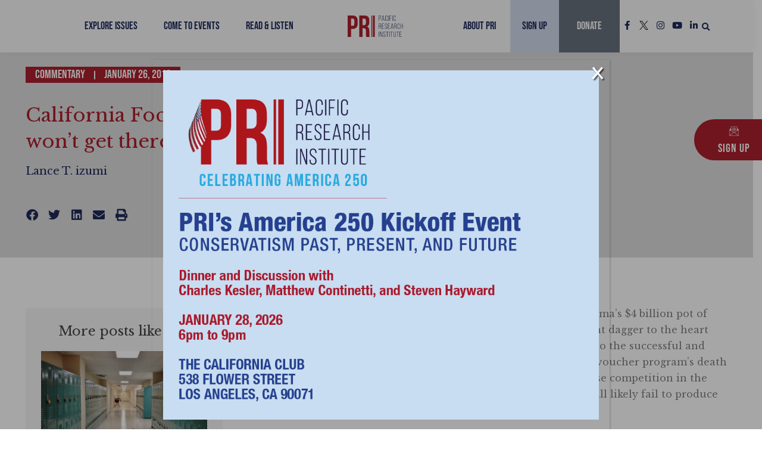

--- FILE ---
content_type: application/javascript
request_url: https://www.pacificresearch.org/wp-content/themes/pacific-research-institute/js/customMain.js?ver=6.9
body_size: 244
content:
jQuery(document).ready(function()
{
	jQuery(document).on('change', '.year_drop_filter', function()
	{
		var year = jQuery(this).find('option:selected').val();
		var cat_slug = jQuery(this).data('id');
		var cat_name = jQuery(this).data('name');
		var tax = jQuery(this).data('tax');
		// var currentPath = window.location.pathname;
		console.log();
		jQuery('body').append('<div class="cus_loader"><div class="cus_loader_innr"><div class="lds-dual-ring"></div></div></div>');
		var data = {
			'action': 'filer_by_year_ajax',
			'year': year, 
			'cat_slug': cat_slug,
			'cat_name': cat_name,
			'tax': tax,
			
			// 'current_path': currentPath
		};
		jQuery.post(ajax_object.ajax_url, data, function(response)
		{
			jQuery('.filter_outr_arch .uael-post__footer').hide();
			jQuery('.filter_outr_arch .uael-post-grid__inner').html(response);
			jQuery('.cus_loader').remove();
		});
		return false;
	});
	
	jQuery(document).on('click', '.cus_pagination .page-numbers, .cus_pagination .next, .cus_pagination .prev', function()
	{
		var year = jQuery('.year_drop_filter').find('option:selected').val();
		var cat_slug = jQuery('.year_drop_filter').data('id');
		var cat_name = jQuery('.year_drop_filter').data('name');
		var tax = jQuery('.year_drop_filter').data('tax');
		var page = jQuery(this).text();
		var curPage = jQuery(this).parent().find('.page-numbers.current').text();
		
		
		if(page == 'Next »')
		{
			page = parseInt(curPage) + parseInt(1);
		}
		if(page == '« Previous')
		{
			page = parseInt(curPage) - parseInt(1);
		}
		
		jQuery('.cus_pagination .page-numbers').removeClass('current');
		jQuery(this).addClass('current');
		
		jQuery('body').append('<div class="cus_loader"><div class="cus_loader_innr"><div class="lds-dual-ring"></div></div></div>');
		var data = {
			'action': 'filer_by_year_ajax',
			'year': year, 
			'cat_slug': cat_slug,
			'cat_name': cat_name,
			'tax': tax,
			'page': page,
		};
		jQuery.post(ajax_object.ajax_url, data, function(response)
		{
			jQuery('.filter_outr_arch .uael-post__footer').hide();
			jQuery('.filter_outr_arch .uael-post-grid__inner').html(response);
			jQuery('.cus_loader').remove();
		});
		return false;
	});
	
});